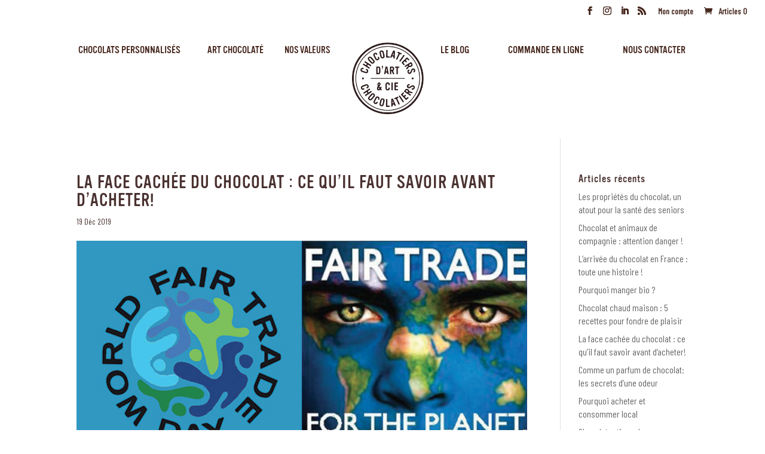

--- FILE ---
content_type: text/css
request_url: https://chocolatiersdart.com/wp-content/themes/chocolatiers/style.css?ver=4.27.5
body_size: 9
content:
/*
 Theme Name:     Chocolatiers d'Art
 Theme URI:      https://midimoinslequart.fr
 Description:    Thème pour les Chocolatiers d'Art
 Author:         Raoul Bouteille
 Author URI:     https://midimoinslequart.fr
 Template:       Divi
 Version:        1.0.0
*/


--- FILE ---
content_type: text/css
request_url: https://chocolatiersdart.com/wp-content/et-cache/global/et-divi-customizer-global.min.css?ver=1765876063
body_size: 2876
content:
body,.et_pb_column_1_2 .et_quote_content blockquote cite,.et_pb_column_1_2 .et_link_content a.et_link_main_url,.et_pb_column_1_3 .et_quote_content blockquote cite,.et_pb_column_3_8 .et_quote_content blockquote cite,.et_pb_column_1_4 .et_quote_content blockquote cite,.et_pb_blog_grid .et_quote_content blockquote cite,.et_pb_column_1_3 .et_link_content a.et_link_main_url,.et_pb_column_3_8 .et_link_content a.et_link_main_url,.et_pb_column_1_4 .et_link_content a.et_link_main_url,.et_pb_blog_grid .et_link_content a.et_link_main_url,body .et_pb_bg_layout_light .et_pb_post p,body .et_pb_bg_layout_dark .et_pb_post p{font-size:16px}.et_pb_slide_content,.et_pb_best_value{font-size:18px}body{color:#4a3230}h1,h2,h3,h4,h5,h6{color:#4a3230}body{line-height:1.4em}.woocommerce #respond input#submit,.woocommerce-page #respond input#submit,.woocommerce #content input.button,.woocommerce-page #content input.button,.woocommerce-message,.woocommerce-error,.woocommerce-info{background:#4a3230!important}#et_search_icon:hover,.mobile_menu_bar:before,.mobile_menu_bar:after,.et_toggle_slide_menu:after,.et-social-icon a:hover,.et_pb_sum,.et_pb_pricing li a,.et_pb_pricing_table_button,.et_overlay:before,.entry-summary p.price ins,.woocommerce div.product span.price,.woocommerce-page div.product span.price,.woocommerce #content div.product span.price,.woocommerce-page #content div.product span.price,.woocommerce div.product p.price,.woocommerce-page div.product p.price,.woocommerce #content div.product p.price,.woocommerce-page #content div.product p.price,.et_pb_member_social_links a:hover,.woocommerce .star-rating span:before,.woocommerce-page .star-rating span:before,.et_pb_widget li a:hover,.et_pb_filterable_portfolio .et_pb_portfolio_filters li a.active,.et_pb_filterable_portfolio .et_pb_portofolio_pagination ul li a.active,.et_pb_gallery .et_pb_gallery_pagination ul li a.active,.wp-pagenavi span.current,.wp-pagenavi a:hover,.nav-single a,.tagged_as a,.posted_in a{color:#4a3230}.et_pb_contact_submit,.et_password_protected_form .et_submit_button,.et_pb_bg_layout_light .et_pb_newsletter_button,.comment-reply-link,.form-submit .et_pb_button,.et_pb_bg_layout_light .et_pb_promo_button,.et_pb_bg_layout_light .et_pb_more_button,.woocommerce a.button.alt,.woocommerce-page a.button.alt,.woocommerce button.button.alt,.woocommerce button.button.alt.disabled,.woocommerce-page button.button.alt,.woocommerce-page button.button.alt.disabled,.woocommerce input.button.alt,.woocommerce-page input.button.alt,.woocommerce #respond input#submit.alt,.woocommerce-page #respond input#submit.alt,.woocommerce #content input.button.alt,.woocommerce-page #content input.button.alt,.woocommerce a.button,.woocommerce-page a.button,.woocommerce button.button,.woocommerce-page button.button,.woocommerce input.button,.woocommerce-page input.button,.et_pb_contact p input[type="checkbox"]:checked+label i:before,.et_pb_bg_layout_light.et_pb_module.et_pb_button{color:#4a3230}.footer-widget h4{color:#4a3230}.et-search-form,.nav li ul,.et_mobile_menu,.footer-widget li:before,.et_pb_pricing li:before,blockquote{border-color:#4a3230}.et_pb_counter_amount,.et_pb_featured_table .et_pb_pricing_heading,.et_quote_content,.et_link_content,.et_audio_content,.et_pb_post_slider.et_pb_bg_layout_dark,.et_slide_in_menu_container,.et_pb_contact p input[type="radio"]:checked+label i:before{background-color:#4a3230}a{color:#2d1c1c}.et_secondary_nav_enabled #page-container #top-header{background-color:#ffffff!important}#et-secondary-nav li ul{background-color:#ffffff}#top-header,#top-header a{color:#46271e}.et_header_style_centered .mobile_nav .select_page,.et_header_style_split .mobile_nav .select_page,.et_nav_text_color_light #top-menu>li>a,.et_nav_text_color_dark #top-menu>li>a,#top-menu a,.et_mobile_menu li a,.et_nav_text_color_light .et_mobile_menu li a,.et_nav_text_color_dark .et_mobile_menu li a,#et_search_icon:before,.et_search_form_container input,span.et_close_search_field:after,#et-top-navigation .et-cart-info{color:#46271e}.et_search_form_container input::-moz-placeholder{color:#46271e}.et_search_form_container input::-webkit-input-placeholder{color:#46271e}.et_search_form_container input:-ms-input-placeholder{color:#46271e}#top-header,#top-header a,#et-secondary-nav li li a,#top-header .et-social-icon a:before{font-size:14px}#top-menu li a{font-size:16px}body.et_vertical_nav .container.et_search_form_container .et-search-form input{font-size:16px!important}#top-menu li a,.et_search_form_container input{font-weight:normal;font-style:normal;text-transform:uppercase;text-decoration:none}.et_search_form_container input::-moz-placeholder{font-weight:normal;font-style:normal;text-transform:uppercase;text-decoration:none}.et_search_form_container input::-webkit-input-placeholder{font-weight:normal;font-style:normal;text-transform:uppercase;text-decoration:none}.et_search_form_container input:-ms-input-placeholder{font-weight:normal;font-style:normal;text-transform:uppercase;text-decoration:none}#top-menu li.current-menu-ancestor>a,#top-menu li.current-menu-item>a,#top-menu li.current_page_item>a{color:rgba(70,39,30,0.75)}#main-footer{background-color:#2d1c1c}#main-footer .footer-widget h4,#main-footer .widget_block h1,#main-footer .widget_block h2,#main-footer .widget_block h3,#main-footer .widget_block h4,#main-footer .widget_block h5,#main-footer .widget_block h6{color:#ffffff}.footer-widget li:before{border-color:#4a3230}#main-footer .footer-widget h4,#main-footer .widget_block h1,#main-footer .widget_block h2,#main-footer .widget_block h3,#main-footer .widget_block h4,#main-footer .widget_block h5,#main-footer .widget_block h6{font-weight:normal;font-style:normal;text-transform:uppercase;text-decoration:none}#footer-widgets .footer-widget li:before{top:10.6px}#et-footer-nav .bottom-nav li.current-menu-item a{color:#4a3230}#footer-bottom{background-color:rgba(0,0,0,0.2)}#footer-info,#footer-info a{color:rgba(255,255,255,0.5)}#footer-bottom .et-social-icon a{font-size:20px}#footer-bottom .et-social-icon a{color:#ffffff}@media only screen and (min-width:981px){.et_header_style_left #et-top-navigation,.et_header_style_split #et-top-navigation{padding:26px 0 0 0}.et_header_style_left #et-top-navigation nav>ul>li>a,.et_header_style_split #et-top-navigation nav>ul>li>a{padding-bottom:26px}.et_header_style_split .centered-inline-logo-wrap{width:52px;margin:-52px 0}.et_header_style_split .centered-inline-logo-wrap #logo{max-height:52px}.et_pb_svg_logo.et_header_style_split .centered-inline-logo-wrap #logo{height:52px}.et_header_style_centered #top-menu>li>a{padding-bottom:9px}.et_header_style_slide #et-top-navigation,.et_header_style_fullscreen #et-top-navigation{padding:17px 0 17px 0!important}.et_header_style_centered #main-header .logo_container{height:52px}.et_header_style_split #main-header .centered-inline-logo-wrap{width:auto;height:66px}.et_header_style_split #main-header.et-fixed-header .centered-inline-logo-wrap{width:auto;height:54px}.et_header_style_split .centered-inline-logo-wrap #logo,.et_header_style_split .et-fixed-header .centered-inline-logo-wrap #logo{height:auto;max-height:100%}.et_fixed_nav #page-container .et-fixed-header#top-header{background-color:#ffffff!important}.et_fixed_nav #page-container .et-fixed-header#top-header #et-secondary-nav li ul{background-color:#ffffff}.et-fixed-header #top-menu a,.et-fixed-header #et_search_icon:before,.et-fixed-header #et_top_search .et-search-form input,.et-fixed-header .et_search_form_container input,.et-fixed-header .et_close_search_field:after,.et-fixed-header #et-top-navigation .et-cart-info{color:#ffffff!important}.et-fixed-header .et_search_form_container input::-moz-placeholder{color:#ffffff!important}.et-fixed-header .et_search_form_container input::-webkit-input-placeholder{color:#ffffff!important}.et-fixed-header .et_search_form_container input:-ms-input-placeholder{color:#ffffff!important}.et-fixed-header #top-menu li.current-menu-ancestor>a,.et-fixed-header #top-menu li.current-menu-item>a,.et-fixed-header #top-menu li.current_page_item>a{color:#46271e!important}.et-fixed-header#top-header a{color:#46271e}}@media only screen and (min-width:1350px){.et_pb_row{padding:27px 0}.et_pb_section{padding:54px 0}.single.et_pb_pagebuilder_layout.et_full_width_page .et_post_meta_wrapper{padding-top:81px}.et_pb_fullwidth_section{padding:0}}body{font-family:'Barlow Condensed',sans-serif}h1,h2,h3,h4,h5,h6{font-family:'Vinyl',sans-serif;letter-spacing:1px}#et-top-navigation{font-family:'Vinyl',sans-serif}#main-header{box-shadow:none!important}#main-header.et-fixed-header{box-shadow:none!important}@media screen and (min-width:981px){.centered-inline-logo-wrap{width:150px!important}.et-fixed-header .centered-inline-logo-wrap{width:100px!important}.et_header_style_split #main-header .centered-inline-logo-wrap .logo_container{height:unset}.logo_container{position:absolute!important}.et_header_style_split #et-top-navigation{padding-top:35px!important}.et_header_style_split #et-top-navigation nav>ul>li>a{padding-bottom:35px}.et-fixed-header #top-menu a{color:#4a3230!important}.et-fixed-header .logo_container{top:21px}.et-fixed-header li.centered-inline-logo-wrap{margin-right:10px!important}.et-fixed-header #logo{min-height:80px!important;min-width:80px!important}#top-menu li.menu-texte a{font-size:1.2em!important}li.menu-blog,li.menu-commande{padding-right:42px!important}}@media screen and (min-width:1060px) and (max-width:1130px){#top-menu li.menu-texte a{font-size:1.1em!important}}@media screen and (min-width:981px) and (max-width:1059px){#top-menu li.menu-texte a{font-size:1em!important}}@media screen and (min-width:981px) and (max-width:1080px){#top-menu li{padding-right:10px}li.menu-blog,li.menu-commande{padding-right:24px!important}}@media screen and (max-width:980px){.et_header_style_split #logo{max-height:100px}}#top-menu li.menu-texte{display:inline-block;min-width:50px}#top-menu li.menu-texte a{text-decoration:none;line-height:25px;padding:0 10px;text-align:center;font-size:1.3em;text-transform:uppercase}#top-menu li.menu-texte a:after{content:'';display:block;margin:auto;height:1px;width:0;background:transparent;transition:width .5s ease,background-color .5s ease}#top-menu li.menu-texte a:hover:after{width:70%;background:#4a3230}.et_pb_module.et_pb_toggle.et_pb_toggle_item.et_pb_text_align_justified.et_pb_toggle_open,.et_pb_module.et_pb_toggle.et_pb_toggle_item.et_pb_text_align_justified.et_pb_toggle_close{max-width:550px;margin:0 auto}.et_pb_toggle .et_pb_toggle_title:before{left:0}.et_pb_toggle_open .et_pb_toggle_title:before,.et_pb_accordion_item.et_pb_toggle_open .et_pb_toggle_title:before{content:"\4b";font-size:24px}.et_pb_toggle_close .et_pb_toggle_title:before{content:"\4c";font-size:24px}.fullwidth-menu-nav li.menu-item-type-custom a:after{content:"|";padding-left:1.2em}.fullwidth-menu-nav li:last-child a:after{content:none}h2.woocommerce-loop-product__title{min-height:3em}.woocommerce a.button:hover{color:#4a3230!important}.home .woocommerce ul.products li.product .button{margin-top:0.5em;font-size:16px;font-weight:300}.home .woocommerce ul.products li.product{margin-bottom:2em}.woocommerce ul.products li.product .price{display:inline-block;color:#2d1c1c!important;font-size:1.2em}.woocommerce-product-weight{opacity:0.7}.woocommerce ul.products li.product .button{margin-top:1em!important;display:block;width:50%;margin:auto}.woocommerce-cart a.button.alt{border-color:#4a3230;background-color:#4a3230;color:#fff}.woocommerce button.button.alt:hover,.woocommerce button.button:hover,.woocommerce-page button.button.alt:hover,.woocommerce-page button.button:hover{color:#4a3230}#order_comments_field{margin-top:2em;color:#99a350;font-style:italic;font-size:1.2em}#uploadform{text-align:center}#pwpPreview{display:flex;flex-wrap:wrap}#pwpOrder{display:flex;justify-content:space-between;align-items:center}@media screen and (max-width:767px){#pwpOrder{flex-direction:column;overflow:scroll}}#pwpPreviewBtn input{padding:4px!important;border:0;text-decoration:underline}#pwpPreviewBtn input:hover{text-decoration:none}@media screen and (max-width:980px){#pwpPreviewBtn{display:flex!important;width:100%;justify-content:space-around}}.single .entry-content a{font-weight:bold;font-style:italic}.single .entry-content a:hover{text-decoration:underline}.single-post #main-content{padding-top:100px}.single-post #main-content .container{padding-top:0}.single-post h1.entry-title,.single-post h2,.single-post h3{text-transform:uppercase}.single-post h2,.single-post h3{padding-top:1em}.et_pb_gutters3.et_pb_footer_columns4 .footer-widget .fwidget{margin-bottom:15%}#main-footer .container{width:90%;max-width:1180px}#footer-widgets{padding-top:3%!important}.footer-widget{margin-bottom:3%!important}#main-footer #media_image-5 img{max-width:100px!important}#footer-bottom{padding-bottom:12px}#footer-bottom .container{margin-top:10px;width:90%;max-width:90%}.footer-widget #bloomwidget-2 h4.title{padding-bottom:0}#footer-bottom .et-social-icons{margin-top:-7px}#footer-bottom .et-social-icon a{border:#fff solid 2px;border-radius:50%;padding:7px 8px}.et-social-linkedin a:before{content:'\e09d'}.et_bloom .et_bloom_optin_1 .et_bloom_form_container .et_bloom_form_text p,.et_bloom .et_bloom_optin_1 .et_bloom_form_container form input,.et_bloom_optin_1 .et_bloom_form_container form button span{font-family:'Barlow Condensed',sans-serif!important}

--- FILE ---
content_type: text/plain
request_url: https://www.google-analytics.com/j/collect?v=1&_v=j102&a=985240193&t=pageview&_s=1&dl=https%3A%2F%2Fchocolatiersdart.com%2Fla-face-cachee-du-chocolat-ce-quil-faut-savoir-avant-dacheter%2F&ul=en-us%40posix&dt=La%20face%20cach%C3%A9e%20du%20chocolat%20%3A%20ce%20qu%27il%20faut%20savoir%20avant%20d%27acheter!%20-%20Chocolatiers%20d%27Art%20et%20Cie&sr=1280x720&vp=1280x720&_u=IEBAAEABAAAAACAAI~&jid=1037100921&gjid=398180385&cid=1157698968.1768952043&tid=UA-89487671-1&_gid=1059265948.1768952043&_r=1&_slc=1&z=11066475
body_size: -452
content:
2,cG-855BJD76F2